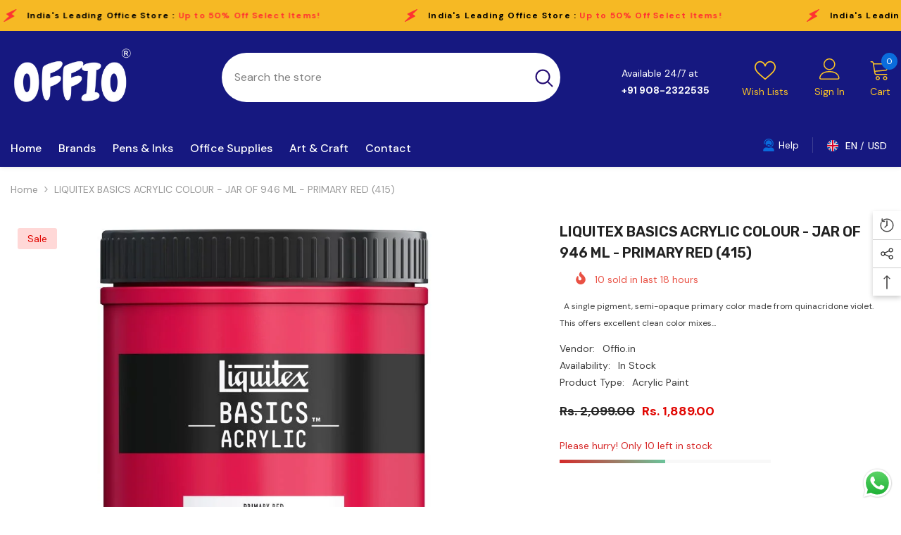

--- FILE ---
content_type: text/html; charset=utf-8
request_url: https://www.offio.in/products/liquitex-basics-acrylic-colour-jar-of-946-ml-primary-red-415?view=ajax_recently_viewed&_=1764352171999
body_size: 435
content:


<div class="item">
  <a class="first-info" href="/products/liquitex-basics-acrylic-colour-jar-of-946-ml-primary-red-415" data-mobile-click><svg aria-hidden="true" focusable="false" data-prefix="fal" data-icon="external-link" role="img" xmlns="http://www.w3.org/2000/svg" viewBox="0 0 512 512" class="icon icon-external-link"><path d="M440,256H424a8,8,0,0,0-8,8V464a16,16,0,0,1-16,16H48a16,16,0,0,1-16-16V112A16,16,0,0,1,48,96H248a8,8,0,0,0,8-8V72a8,8,0,0,0-8-8H48A48,48,0,0,0,0,112V464a48,48,0,0,0,48,48H400a48,48,0,0,0,48-48V264A8,8,0,0,0,440,256ZM500,0,364,.34a12,12,0,0,0-12,12v10a12,12,0,0,0,12,12L454,34l.7.71L131.51,357.86a12,12,0,0,0,0,17l5.66,5.66a12,12,0,0,0,17,0L477.29,57.34l.71.7-.34,90a12,12,0,0,0,12,12h10a12,12,0,0,0,12-12L512,12A12,12,0,0,0,500,0Z"></path></svg>
            <img srcset="//www.offio.in/cdn/shop/files/12_c93a8251-00b4-49df-a4b2-f1d5a5a8d767.webp?v=1719401212" src="//www.offio.in/cdn/shop/files/12_c93a8251-00b4-49df-a4b2-f1d5a5a8d767.webp?v=1719401212" alt="LIQUITEX BASICS ACRYLIC COLOUR - JAR OF 946 ML - PRIMARY RED (415)" loading="lazy" class="motion-reduce hidden-mobile" sizes="auto"/>
            <a class="hidden-desktop" href="/products/liquitex-basics-acrylic-colour-jar-of-946-ml-primary-red-415">
              <img srcset="//www.offio.in/cdn/shop/files/12_c93a8251-00b4-49df-a4b2-f1d5a5a8d767.webp?v=1719401212" src="//www.offio.in/cdn/shop/files/12_c93a8251-00b4-49df-a4b2-f1d5a5a8d767.webp?v=1719401212" alt="LIQUITEX BASICS ACRYLIC COLOUR - JAR OF 946 ML - PRIMARY RED (415)" loading="lazy" class="motion-reduce" sizes="auto"/>
            </a></a>
    <div class="second-info">
      <div class="first product-item" data-product-id="8122633552080"><a class="product-title link-underline" href="/products/liquitex-basics-acrylic-colour-jar-of-946-ml-primary-red-415">
                <span class="text">LIQUITEX BASICS ACRYLIC COLOUR - JAR OF 946 ML - PRIMARY RED (415)</span>
        </a>
             <div class="product-price">
        <div class="price  price--on-sale ">
    <dl><div class="price__regular"><dd class="price__last"><span class="price-item price-item--regular">Rs. 1,889.00</span></dd>
        </div>
        <div class="price__sale"><dd class="price__compare"><s class="price-item price-item--regular">Rs. 2,099.00</s></dd><dd class="price__last"><span class="price-item price-item--sale">Rs. 1,889.00</span></dd></div>
        <small class="unit-price caption hidden">
            <dt class="visually-hidden">Unit price</dt>
            <dd class="price__last"><span></span><span aria-hidden="true">/</span><span class="visually-hidden">&nbsp;per&nbsp;</span><span></span></dd>
        </small>
    </dl>
</div>

      </div>
      </div>
        <a class="second" href="/products/liquitex-basics-acrylic-colour-jar-of-946-ml-primary-red-415"></a>
    </div>
</div>